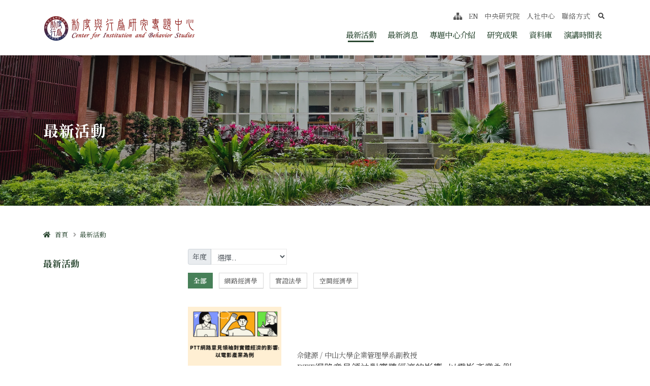

--- FILE ---
content_type: text/html; charset=utf-8
request_url: https://www.rchss.sinica.edu.tw/cibs/pages/167?page=8
body_size: 12031
content:
<!DOCTYPE html>
<html lang="zh-Hant-TW">
  <head>
    <link rel="shortcut icon" type="image/x-icon" href="/assets/favicon-a4e6601d3f1c1ebbdaf7c04555fbea4a99bc237293c607d7e99c6268098a96a4.ico" />
    
  <title>制度與行為研究專題中心 | 最新活動</title>
    
    <link href="https://fonts.googleapis.com/css2?family=IBM+Plex+Mono:wght@200;300;400;500;600;700&family=Noto+Sans+TC:wght@100;300;400;500;700&family=Noto+Serif+TC:wght@200;300;400;500;600;700;900&family=Open+Sans:wght@400;600;700;800&family=Source+Serif+Pro:wght@300;400;600;700&display=swap" rel="stylesheet"><!-- <meta name="robots" content="noindex" /> -->
    <meta http-equiv="X-UA-Compatible" content="IE=edge" />
    <meta name="viewport" content="width=device-width, initial-scale=1, minimum-scale=1.0, shrink-to-fit=no">
    <meta name="csrf-param" content="authenticity_token" />
<meta name="csrf-token" content="j2unS0bqzfD90mVNc3XxdwQaORDT+Mj7Bvpw4P+DEu0LDsG/gi8+0qp6b4Ca5plf6eHc9EeTBNwFvSFN9k74bQ==" />
    
    <link rel="stylesheet" media="all" href="/assets/theme1-ab9101d3cb4938af2e88c1c03c7e7994ddd4f7a29ddb1ab7adfcc6d16612175c.css" data-turbolinks-track="reload" />
    <style>
  :root {
    --primary: #478058 ;
    --secondary: #EADDD9;
    --tertiary: #91775C;
    --quaternary: #383F48;
    --btn-hover: #ffffff ;
    --body-bg-color: #ffffff ;
  }
  
  body{
    /* font-family: "Heiti TC", "SF Pro TC", "PingFang TC", 'Microsoft YaHei', "Microsoft JhengHei" !important; */
  }
  
  /* header */
  a{
    color: #478058 ;
    text-decoration:none;
  }
  
  a:hover {
    color: #2b4832 !important;
    text-decoration:none;
  }
  .post-container .title-box .author{
    color: #478058 ;

  }

  .article-h-title{
      text-overflow:ellipsis;
      overflow:hidden;
      display: -webkit-box !important;
      -webkit-line-clamp: 2;
      -webkit-box-orient: vertical;
      white-space: normal;
  }



  @media (min-width: 992px){
    #header .header-nav.header-nav-line nav > ul:not(:hover) li > a.active {
        color: #2b4832;
    }
    #header .header-nav.header-nav-line nav > ul li:hover > a:before,
    #header .header-nav.header-nav-line nav > ul:not(:hover) li > a.active:before{
      background: #2b4832;
    }
    #header .header-nav-main nav > ul > li.dropdown .dropdown-menu{
      border-top-color: #2b4832;
    }
  }

  .style1_container .heading-title h3.line-color-blue::after{
    background-color:  #768692;
  }
  .style1_container .heading-title h3.line-color-blue::before{
    border-top-color: #768692;
  }
  .style1_container .heading-title h3.line-color-blue::after{
    background-color:  #768692;
  }
  .style2_container .heading-title h3.line-color-blue::before{
    border-top-color: #4f5457;
  }
  .style2_container .heading-title h3.line-color-blue::after{
    background-color:  #4f5457;
  }
  .style3_container .heading-title h3.line-color-blue::before{
    border-top-color: #4f5457;
  }
  .style3_container .heading-title h3.line-color-blue::after{
    background-color:  #4f5457;
  }
  .style4_container .heading-title h3.line-color-blue::before{
    border-top-color: #4f5457;
  }
  .style4_container .heading-title h3.line-color-blue::after{
    background-color:  #4f5457;
  }
  .style5_container .heading-title h3.line-color-blue::before{
    border-top-color: #4f5457;
  }
  .style5_container .heading-title h3.line-color-blue::after{
    background-color: #4f5457;
  }


  article.thumb-custom .article-title a{
    /* color: #2b4832 !important; */
    color: #333 !important;
  }
  article.thumb-custom .article-title a:hover{
    color: #478058 !important;
  }
  article.thumb-custom .article-title+p{
    color: #2b4832 !important;
  }
  article.thumb-custom .article_time{
    color: #2b4832 !important;
  }

  section.section-publish .list-primary.list-icons li > [class*="fa-"]:first-child{
    color:  #4a728c !important;
    border-color:  #4a728c !important;
  }

  section.section-publish .text-color-primary{
    color: #4a728c !important;
  }

  html .btn-outline.btn-more-journal{
    color: #478058 !important;
    border-color: #478058 !important;
  }
  html .btn-outline.btn-primary.btn-more-journal:active,
  html .btn-outline.btn-primary.btn-more-journal:hover{
    background-color: #478058 !important;
    border-color: #478058 !important;
    color: #fff !important;
  }
    
  /* sidebar */
  .sidebar .sidebar-title a{
    color: #2b4832 !important;
  }
  .sidebar .sidebar-title a:hover{
    color: #2b4832 !important;
  }
  .sidebar .nav-item a.nav-link{
    color: #2b4832 !important;
  }
  .sidebar .nav-item a.nav-link:hover,.sidebar .nav-item a.nav-link:active{
    color: #2b4832 !important;
  }
  .post-container .decoration-bar::before{
    border-top-color: #2b4832 !important;
  }
  .post-container .decoration-bar::after{
    background-color: #2b4832 !important;
  }


  /*html body a:foucs {
    -webkit-outline: #444444 solid 1px !important;
    -moz-outline: #444444 solid 1px !important;
    outline: #444444 solid 1px !important;
  }*/
  
  html #header.header-semi-transparent .header-nav-main nav > ul > li > a {
    color: #2b4832;
  }
   html #header .header-nav.header-nav-links:not(.header-nav-light-text) nav > ul > li > a,html #header .header-nav.header-nav-line:not(.header-nav-light-text) nav > ul > li > a{
      color: #2b4832;
    }
  @media (max-width: 1200px){
   
   html #header .header-nav-main nav > ul > li > a,
   html #header .header-nav-main.header-nav-main-square nav > ul > li a{
    color: #2b4832;
    }
  }
  /* header background*/
  html #header .header-body{
    background: #ffffff;
  }
  
  #header .header-nav-main.header-nav-main-square nav > ul > li:hover > a {
    color: #2b4832 !important
  }
  
  #header .header-nav.header-nav-dark-dropdown nav > ul > li.dropdown .dropdown-menu > li > a:hover, #header .header-nav.header-nav-dark-dropdown nav > ul > li.dropdown .dropdown-menu > li > a:focus {
    color: #fff;
    /* background: #ffffff; */
  }
  

  #header .social-icons li a:hover{
    background:#ffffff;
  }
  /* header */

  
  /* brandcrum */
  
  ul.breadcrumb  a {
   color:#2b4832 ;
   text-transform: initial;
  }
  ul.breadcrumb  a:hover{
   color:#2b4832 ;
   text-decoration: underline;
   text-transform: initial;
  }
  /* brandcrum */
  
  /* page */
 
  .page-heading-sub.h1 {
    color:#2b4832 ;
  }
 

  /* page */
   h2.page-main-title{
   color:#ffffff ;

  }
  body .page-header .page-main-title{
   color:#ffffff ;

  }
  
/* sitemap */
  #footer{
    background: #2b4832;
    border-top-color: #2b4832;
  }
  #footer p, #footer ul, #footer ul>li{
    color: #ffffff !important;
  }
  #footer a:not(.btn){
    color: #ffffff !important;
  }
  #footer a:not(.btn):hover{
    color: #ffffff !important;
  }
  #footer a.accesskey.b{
  color:#2b4832;
  }
  #footer a.accesskey.b:hover{
  color:#333;
  }
  
  #footer .footer-copyright.footer-copyright-style-2{
    background: #2b4832;
  }
  #footer .footer-copyright p{
    color: #ffffff;
  }

  .sitemap p a{
    color:#ffffff !important;
  }
  .sitemap p a:hover{
    color:#ffffff !important;
  }
/* sitemap */

/* footer */
  
  #footer .footer-copyright{
    background: #2b4832;
    border-top: 4px solid #2b4832;
  }

  #footer .footer-copyright a{
    color: #ffffff;
  }
  
  #footer .footer-copyright a:hover{
    color: #2199d6;
  }

  
  #footer .sitemap-head{
    color:#fff;
  }
  
/* footer */

  .truncate{
    overflow: hidden;
    text-overflow: ellipsis;
    display: -webkit-box !important;
    -webkit-box-orient: vertical;
    /* -webkit-line-clamp: 1; */
    /* line-height:1.5em; */
  }
  
  .news_posts li .post-meta p{
    margin:10px 0;
    font-size:1.5em;
    color:#000;
    overflow: hidden;
    text-overflow: ellipsis;
    display: -webkit-box;
    -webkit-box-orient: vertical;
    -webkit-line-clamp: 2;
  }
  
  .news_posts li .more{
    margin-right: 15px;
  }

</style>
    <link rel="stylesheet" href="https://cdn.jsdelivr.net/npm/fullcalendar@5.5.1/main.min.css" integrity="sha256-uq9PNlMzB+1h01Ij9cx7zeE2OR2pLAfRw3uUUOOPKdA=" crossorigin="anonymous">

    <!-- <script async src="https://www.googletagmanager.com/gtag/js?id="></script> -->
    <style>
     
    </style>
        
    <link rel="stylesheet" href="https://cdn.jsdelivr.net/npm/flatpickr/dist/flatpickr.min.css">
  </head>
  <body>
    <div class="loading-overlay">
        <div class="bounce-loader">
            <div class="bounce1"></div>
            <div class="bounce2"></div>
            <div class="bounce3"></div>
        </div>
	  </div>
    <div class="body">
      <noscript>
        跳到頁面頂端，JAVA SCRIPT不支援時也不會影響你的操作
      </noscript>
       <header id="header" class="header-effect-shrink"
    data-plugin-options="{'stickyEnabled': true, 'stickyEffect': 'shrink', 'stickyEnableOnBoxed': true, 'stickyEnableOnMobile': false, 'stickyChangeLogo': true, 'stickyStartAt': 30, 'stickyHeaderContainerHeight': 80}">
    <div class="header-body header-body-bottom-border border-top-0">
        <div class="header-container container container-xl">
            <div class="header-row">
                <div class="header-column">
                    <div class="header-row">
                        <div class="header-logo">
                            <a href="/cibs" class='d-block'>
								<h1 class='m-0 p-0 logo_pc'>
									<div class="sr-only"> 制度與行為研究專題中心 </div>
									<img alt="logo-制度與行為研究專題中心" class="logo_img logo_pc" width="310" src="/uploads/website/5/website/logo/5/LOGO%E5%88%B6%E5%BA%A6%E5%8A%A0%E5%AD%97PNG%E7%89%88_final.png" />
								</h1>
								<h1 class='m-0 p-0 logo_m'>
									<div class="sr-only"> 制度與行為研究專題中心 </div>
									<img alt="logo_m-制度與行為研究專題中心" class="logo_img logo_m" width="" src="/uploads/website/5/website/logo_m/5/LOGO%E5%88%B6%E5%BA%A6%E5%8A%A0%E5%AD%97PNG%E7%89%88_final.png" />
								</h1>
							</a>
                        </div>
                    </div>
                </div>
                <div class="header-column justify-content-end menu-wrapper">
                    <div class="header-row">
                        <div class="header-nav header-nav-line header-nav-bottom-line header-nav-bottom-line-effect-1">
                            <div
                                class="header-nav-main w-100 header-nav-main-square header-nav-main-font-lg header-nav-main-square header-nav-main-dropdown-no-borders header-nav-main-effect-2 header-nav-main-sub-effect-1">
                                <nav class="collapse w-100 flex-wrap justify-content-end">
								  	
                                    <ul class="nav nav-pills " id="mainNav">
                                        <a href="#cu" title="跳至中央區塊/Main Content" id="first-tab" tabindex="1" class="accesskey sr-only sr-only-focusable ">跳至中央區塊/Main Content</a>
                                        <a href="#au" title="跳至導覽列/Navbar" id="au" accesskey="U" tabindex="1" class="accesskey sr-only sr-only-focusable ">:::</a>
										<li><a class="dropdown-item active" title="最新活動" href="/cibs/pages/167">最新活動</a></li>
										<li><a class="dropdown-item " title="最新消息" target="" href="/cibs/pages/168">最新消息</a></li>
										<li class="dropdown">
											<a class="dropdown-toggle dropdown-item " title="專題中心介紹" target="_self" rel="" href="http://www.rchss.sinica.edu.tw/cibs/posts/474">專題中心介紹</a> 
											<ul class="dropdown-menu">
												<li><a class="dropdown-item" title="專題中心簡介" target="" href="/cibs/pages/166">專題中心簡介</a></li>
												<li><a class="dropdown-item" title="研究計劃" target="" href="/cibs/pages/170">研究計劃</a></li>
												<li><a class="dropdown-item" title="研究人員" href="/cibs/pages/169">研究人員</a></li>
												<li><a class="dropdown-item" title="行政人員" href="/cibs/pages/967">行政人員</a></li>
											</ul>
										</li>
										<li><a class="dropdown-item " title="研究成果" target="" href="/cibs/pages/171">研究成果</a></li>
										<li><a class="dropdown-item " title="資料庫" target="" href="/cibs/pages/968">資料庫</a></li>
										<li class="dropdown">
											<a class="dropdown-toggle dropdown-item " title="演講時間表" target="" href="/cibs/pages/963">演講時間表</a> 
											<ul class="dropdown-menu">
												<li><a class="dropdown-item" title="制度與行為研究專題演講及讀書會時間表( 另開新分頁 )" target="_blank" rel="noopener noreferrer" href="http://www.rchss.sinica.edu.tw/pdfjs/full?file=/5/archives/e6462259967647dc#zoom=115&amp;pagemode=thumbs">制度與行為研究專題演講及讀書會時間表</a></li>
												<li><a class="dropdown-item" title="實證法學演講時間表( 另開新分頁 )" target="_blank" rel="noopener noreferrer" href="http://www.rchss.sinica.edu.tw/pdfjs/full?file=/5/archives/34e598436fd0d311#zoom=115&amp;pagemode=thumbs">實證法學演講時間表</a></li>
												<li><a class="dropdown-item" title="空間經濟演講時間表( 另開新分頁 )" target="_blank" rel="noopener noreferrer" href="http://www.rchss.sinica.edu.tw/pdfjs/full?file=/5/archives/2f8a37b46dfec9de#zoom=115&amp;pagemode=thumbs">空間經濟演講時間表</a></li>
											</ul>
										</li>
									
										<li class="show_m"><a class="dropdown-item " title="中央研究院( 另開新分頁 )" target="_blank" rel="noopener noreferrer" href="https://www.sinica.edu.tw">中央研究院</a></li>
										<li class="show_m"><a class="dropdown-item " title="人社中心( 另開新分頁 )" target="_blank" rel="noopener noreferrer" href="http://www.rchss.sinica.edu.tw/">人社中心</a></li>
										<li class="show_m"><a class="dropdown-item " title="聯絡方式" target="" href="/cibs/pages/964">聯絡方式</a></li>
									<li class="show_m"><a class="dropdown-item" href="/cibs/sitemap">網站導覽</a></li>
									<li class="show_m"><a class="dropdown-item" title="Switch english" href="/switch?locale=en">EN</a></li>
                                    </ul>
                                </nav>
                            </div>
                            <button class="btn header-btn-collapse-nav" data-bs-toggle="collapse"
                                data-bs-target=".header-nav-main nav">
                                <i class="fas fa-bars"></i>
																<span class="sr-only">選單/Menu</span>
                            </button>
                        </div>
                    </div>
					<div class="d-none d-lg-flex pt-3" id="upNav">
						<div class="icon-box"> 
							<a tabindex="2" title="網站導覽" class="" href="/cibs/sitemap"><i class="fas fa-sitemap"><span class="sr-only">網站導覽</span></i></a>
						</div>
						<div class="icon-box">
							<a class="" tabindex="2" title="Switch english" href="/switch?locale=en">EN</a>
						</div>
							<div class="icon-box"><a class="py-2" tabindex="2" title="中央研究院( 另開新分頁 )" target="_blank" rel="noopener noreferrer" href="https://www.sinica.edu.tw">中央研究院</a></div>
							<div class="icon-box"><a class="py-2" tabindex="2" title="人社中心( 另開新分頁 )" target="_blank" rel="noopener noreferrer" href="http://www.rchss.sinica.edu.tw/">人社中心</a></div>
							<div class="icon-box"><a class="py-2" tabindex="2" title="聯絡方式" target="" href="/cibs/pages/964">聯絡方式</a></div>
						<div class="icon-box header-nav-features  m-0 pl-3 pr-1">
								<div class=" header-nav-feature header-nav-features-search d-inline-flex">
								<a href="#" class="header-nav-features-toggle" tabindex='2' data-focus="headerSearch"><span class="sr-only">search</span><i class="fas fa-search header-nav-top-icon"></i></a>
								<div class="header-nav-features-dropdown" id="headerTopSearchDropdown">
									<form role="search" action="/gcse" method="get">
										<div class="simple-search input-group">
										 	<label for="headerSearch" class="sr-only"> search </label>
											<input class="form-control text-1" tabindex='2' id="headerSearch" name="q" type="search" value="" placeholder="Search...">
											<span class="input-group-append">
												<button class="btn" type="submit" tabindex='2'>	
												  <span class="sr-only">search</span>
													<i class="fa fa-search header-nav-top-icon"></i>
												</button>
											</span>
										</div>
									</form>
								</div>
							</div>
						</div>
					</div>
                </div>
            </div>
        </div>
    </div>
</header>
       <div class="main">
          
          <a href="#cu" tabindex='0' title="跳至主要內容區/Main Content" id="cu" accesskey="C" class="accesskey sr-only sr-only-focusable ">:::</a>

          
  <section class="page-header page-header-modern page-header-background overlay overlay-color-dark overlay-show overlay-op-3" style="background-image: url('/uploads/website/5/page/page_banner/167/top8.jpg');">
		<div class="container container-lg">
			<div class="row">
				<div class="col-md-12 align-self-center p-static order-2 text-left">
					<h2 class='font-weight-bold page-main-title'> 最新活動 </h2>
				</div>
				<div class="col-md-12 align-self-center order-1">
				</div>
			</div>
		</div>
	</section>


<div class="container container-xl page-container post-container">
  <div class="">
    <ul class="breadcrumb">
      <li><a title="制度與行為研究專題中心" href="/cibs"><i class=" fas fa-home"></i> &nbsp; 首頁</a></li>
      <li class="Active"><a title="sitemap-最新活動" href="/cibs/pages/167">最新活動</a></li> 
    </ul>
  </div>
  <div class="row">
    <div class="col-md-3">
        <aside class="sidebar pb-4"  data-plugin-options="{'minWidth': 991, 'containerSelector': '.container', 'padding': {'top': 110}}" >
    <div class="font-weight-bold sidebar-title mb-3 text-4 pt-3"> <a title="最新活動" href="/cibs/pages/167">最新活動</a>  </div>
    <ul class="nav nav-list flex-column mb-5">
    </ul>       
</aside>


    </div>
    <div class="col-md-9">
          <div class="row">
         <div class="col-lg-8 col-md-6 ">
                <form id="yearForm" class="d-block" action="/cibs/pages/167?page=8" accept-charset="UTF-8" method="get"><input name="utf8" type="hidden" value="&#x2713;" />
                  <div class="input-group input-group-sm mb-3">
                  <div class="input-group-prepend">
                    <label class="input-group-text" for="select_year">年度</label>
                  </div>
                  <select class="form-control" id="select_year" style="max-width:150px;" name="year"><option value="">選擇..</option>
<option value="2025">2025</option>
<option value="2024">2024</option>
<option value="2023">2023</option>
<option value="2022">2022</option>
<option value="2021">2021</option>
<option value="2020">2020</option>
<option value="2019">2019</option>
<option value="2018">2018</option>
<option value="2017">2017</option>
<option value="2016">2016</option>
<option value="2015">2015</option>
<option value="2014">2014</option>
<option value="2013">2013</option>
<option value="2012">2012</option>
<option value="2011">2011</option>
<option value="2010">2010</option>
<option value="2009">2009</option></select>
                </div>
</form>                  <div class="mb-3">
                      <a class="mr-2 btn-sm  btn mb-1 btn-primary text-1 font-weight-bold" href="/cibs/pages/167?page=8&amp;tag=">全部</a>
                      <a class="mr-2 btn-sm  btn mb-1 btn-light text-1 font-weight-bold" href="/cibs/pages/167?page=1&amp;tag=53">網路經濟學</a>
                      <a class="mr-2 btn-sm  btn mb-1 btn-light text-1 font-weight-bold" href="/cibs/pages/167?page=1&amp;tag=54">實證法學</a>
                      <a class="mr-2 btn-sm  btn mb-1 btn-light text-1 font-weight-bold" href="/cibs/pages/167?page=1&amp;tag=55">空間經濟學</a>
                  </div>
        </div>

 <div class="col-lg-4 col-md-6">
       
  </div>
  </div>

<div class="row mb-3">
    <div class="col-12 border-bottom mb-0">
        <article class="thumb-custom thumb-info thumb-info-no-zoom bg-transparent border-radius-0 pb-2 mb-1 pt-3">
                <div class="row align-items-center ">
                    <div class="col-sm-4 col-lg-3 mb-2 m-sm-0"><a title="PTT網路意見領袖對實體經濟的影響:  以電影產業為例" target="_self" href="/cibs/posts/11672"><img class="img-fluid border-radius-0" alt="PTT網路意見領袖對實體經濟的影響:  以電影產業為例" src="/uploads/website/5/post/file_ch/11672/PTT%E7%B6%B2%E8%B7%AF%E6%84%8F%E8%A6%8B%E9%A0%98%E8%A2%96%E5%B0%8D%E5%AF%A6%E9%AB%94%E7%B6%93%E6%BF%9F%E7%9A%84%E5%BD%B1%E9%9F%BF_%E4%BB%A5%E9%9B%BB%E5%BD%B1%E7%94%A2%E6%A5%AD%E7%82%BA%E4%BE%8B.png" /></a></div>
                    <div class="col-sm-8 ">
                        <div class="thumb-info-caption-text"><div class="d-inline-block text-default text-2 float-none">
                            佘健源 / 中山大學企業管理學系副教授
                                </div><p class="d-block line-height-2 text-dark article-h-title article-title mb-0">
                            <a class="text-decoration-none text-color-dark " title="PTT網路意見領袖對實體經濟的影響:  以電影產業為例" target="_self" href="/cibs/posts/11672">PTT網路意見領袖對實體經濟的影響:  以電影產業為例</a>
                            </p>
                            <p class='mb-0 text-2'> 2023/11/17 14:00 
                            
                            
                            </p>
                        </div>
                    </div>
                    </div>
                </article>
    </div>
    <div class="col-12 border-bottom mb-0">
        <article class="thumb-custom thumb-info thumb-info-no-zoom bg-transparent border-radius-0 pb-2 mb-1 pt-3">
                <div class="row align-items-center ">
                    <div class="col-sm-4 col-lg-3 mb-2 m-sm-0"><a title="A Simple Approach to Urban Configurations under &quot;Working from Home&quot;" target="_self" href="/cibs/posts/11645"><img class="img-fluid border-radius-0" alt="A Simple Approach to Urban Configurations under &quot;Working from Home&quot;" src="/uploads/website/5/post/file_ch/11645/A_Simple_Approach_to_Urban_Configurations_under_Working_from_Home__1_.png" /></a></div>
                    <div class="col-sm-8 ">
                        <div class="thumb-info-caption-text"><div class="d-inline-block text-default text-2 float-none">
                            賴孚權 / 中研院人社中心研究員
                                </div><p class="d-block line-height-2 text-dark article-h-title article-title mb-0">
                            <a class="text-decoration-none text-color-dark " title="A Simple Approach to Urban Configurations under &quot;Working from Home&quot;" target="_self" href="/cibs/posts/11645">A Simple Approach to Urban Configurations under "Working from Home"</a>
                            </p>
                            <p class='mb-0 text-2'> 2023/11/03 14:00 
                            
                            
                            </p>
                        </div>
                    </div>
                    </div>
                </article>
    </div>
    <div class="col-12 border-bottom mb-0">
        <article class="thumb-custom thumb-info thumb-info-no-zoom bg-transparent border-radius-0 pb-2 mb-1 pt-3">
                <div class="row align-items-center ">
                    <div class="col-sm-4 col-lg-3 mb-2 m-sm-0"><a title="Antibiotic Regulation and Physician Agency" target="_self" href="/cibs/posts/11613"><img class="img-fluid border-radius-0" alt="Antibiotic Regulation and Physician Agency" src="/uploads/website/5/post/file_ch/11613/Antibiotic_Regulation_and_Physician_Agency__1_.png" /></a></div>
                    <div class="col-sm-8 ">
                        <div class="thumb-info-caption-text"><div class="d-inline-block text-default text-2 float-none">
                            唐孟祺 / 中正大學經濟學系教授
                                </div><p class="d-block line-height-2 text-dark article-h-title article-title mb-0">
                            <a class="text-decoration-none text-color-dark " title="Antibiotic Regulation and Physician Agency" target="_self" href="/cibs/posts/11613">Antibiotic Regulation and Physician Agency</a>
                            </p>
                            <p class='mb-0 text-2'> 2023/10/20 14:00 
                            
                            
                            </p>
                        </div>
                    </div>
                    </div>
                </article>
    </div>
    <div class="col-12 border-bottom mb-0">
        <article class="thumb-custom thumb-info thumb-info-no-zoom bg-transparent border-radius-0 pb-2 mb-1 pt-3">
                <div class="row align-items-center ">
                    <div class="col-sm-4 col-lg-3 mb-2 m-sm-0"><a title="從堅持或離開所選科系看台灣學生的高教投資與報酬" target="_self" href="/cibs/posts/11612"><img class="img-fluid border-radius-0" alt="從堅持或離開所選科系看台灣學生的高教投資與報酬" src="/uploads/website/5/post/file_ch/11612/%E5%BE%9E%E5%A0%85%E6%8C%81%E6%88%96%E9%9B%A2%E9%96%8B%E6%89%80%E9%81%B8%E7%A7%91%E7%B3%BB%E7%9C%8B%E5%8F%B0%E7%81%A3%E5%AD%B8%E7%94%9F%E7%9A%84%E9%AB%98%E6%95%99%E6%8A%95%E8%B3%87%E8%88%87%E5%A0%B1%E9%85%AC__1_.png" /></a></div>
                    <div class="col-sm-8 ">
                        <div class="thumb-info-caption-text"><div class="d-inline-block text-default text-2 float-none">
                            余穎麒 / 臺灣師範大學教育學系副教授
                                </div><p class="d-block line-height-2 text-dark article-h-title article-title mb-0">
                            <a class="text-decoration-none text-color-dark " title="從堅持或離開所選科系看台灣學生的高教投資與報酬" target="_self" href="/cibs/posts/11612">從堅持或離開所選科系看台灣學生的高教投資與報酬</a>
                            </p>
                            <p class='mb-0 text-2'> 2023/10/13 14:00 
                            
                            
                            </p>
                        </div>
                    </div>
                    </div>
                </article>
    </div>
    <div class="col-12 border-bottom mb-0">
        <article class="thumb-custom thumb-info thumb-info-no-zoom bg-transparent border-radius-0 pb-2 mb-1 pt-3">
                <div class="row align-items-center ">
                    <div class="col-sm-4 col-lg-3 mb-2 m-sm-0"><a title="賭博偏好與散戶交易行為：台灣地區層級的分析" target="_self" href="/cibs/posts/11585"><img class="img-fluid border-radius-0" alt="賭博偏好與散戶交易行為：台灣地區層級的分析" src="/uploads/website/5/post/file_ch/11585/%E7%BF%81%E5%9F%B9%E5%B8%AB%E6%BC%94%E8%AC%9B%E6%B5%B7%E5%A0%B1.jpg" /></a></div>
                    <div class="col-sm-8 ">
                        <div class="thumb-info-caption-text"><div class="d-inline-block text-default text-2 float-none">
                            翁培師 / 中山大學財務管理學系副教授
                                </div><p class="d-block line-height-2 text-dark article-h-title article-title mb-0">
                            <a class="text-decoration-none text-color-dark " title="賭博偏好與散戶交易行為：台灣地區層級的分析" target="_self" href="/cibs/posts/11585">賭博偏好與散戶交易行為：台灣地區層級的分析</a>
                            </p>
                            <p class='mb-0 text-2'> 2023/10/06 14:00 
                            
                            
                            </p>
                        </div>
                    </div>
                    </div>
                </article>
    </div>
    <div class="col-12 border-bottom mb-0">
        <article class="thumb-custom thumb-info thumb-info-no-zoom bg-transparent border-radius-0 pb-2 mb-1 pt-3">
                <div class="row align-items-center ">
                    <div class="col-sm-4 col-lg-3 mb-2 m-sm-0"><a title="Supply and Demand Responses to  Top-Up Policy Changes:  Evidence from Coronary Stents" target="_self" href="/cibs/posts/11576"><img class="img-fluid border-radius-0" alt="Supply and Demand Responses to  Top-Up Policy Changes:  Evidence from Coronary Stents" src="/uploads/website/5/post/file_ch/11576/Supply_and_demand_responses_to_top-up_policy_changes__Evidence_from_coronary_stents.png" /></a></div>
                    <div class="col-sm-8 ">
                        <div class="thumb-info-caption-text"><div class="d-inline-block text-default text-2 float-none">
                            陳香如 ( Stacey  H. Chen ) / Professor of Economics, UTokyo Public Policy
                                </div><p class="d-block line-height-2 text-dark article-h-title article-title mb-0">
                            <a class="text-decoration-none text-color-dark " title="Supply and Demand Responses to  Top-Up Policy Changes:  Evidence from Coronary Stents" target="_self" href="/cibs/posts/11576">Supply and Demand Responses to  Top-Up Policy Changes:  Evidence from Coronary Stents</a>
                            </p>
                            <p class='mb-0 text-2'> 2023/09/22 14:00 
                            
                            
                            </p>
                        </div>
                    </div>
                    </div>
                </article>
    </div>
    <div class="col-12 border-bottom mb-0">
        <article class="thumb-custom thumb-info thumb-info-no-zoom bg-transparent border-radius-0 pb-2 mb-1 pt-3">
                <div class="row align-items-center ">
                    <div class="col-sm-4 col-lg-3 mb-2 m-sm-0"><a title="教育行政資料之政策回饋與應用研究" target="_self" href="/cibs/posts/11574"><img class="img-fluid border-radius-0" alt="教育行政資料之政策回饋與應用研究" src="/uploads/website/5/post/file_ch/11574/%E6%95%99%E8%82%B2%E8%A1%8C%E6%94%BF%E8%B3%87%E6%96%99%E4%B9%8B%E6%94%BF%E7%AD%96%E5%9B%9E%E9%A5%8B%E8%88%87%E6%87%89%E7%94%A8%E7%A0%94%E7%A9%B6__1_.png" /></a></div>
                    <div class="col-sm-8 ">
                        <div class="thumb-info-caption-text"><div class="d-inline-block text-default text-2 float-none">
                            陳婉琪 / 臺北大學社會學系教授
                                </div><p class="d-block line-height-2 text-dark article-h-title article-title mb-0">
                            <a class="text-decoration-none text-color-dark " title="教育行政資料之政策回饋與應用研究" target="_self" href="/cibs/posts/11574">教育行政資料之政策回饋與應用研究</a>
                            </p>
                            <p class='mb-0 text-2'> 2023/09/15 14:00 
                            
                            
                            </p>
                        </div>
                    </div>
                    </div>
                </article>
    </div>
    <div class="col-12 border-bottom mb-0">
        <article class="thumb-custom thumb-info thumb-info-no-zoom bg-transparent border-radius-0 pb-2 mb-1 pt-3">
                <div class="row align-items-center ">
                    <div class="col-sm-4 col-lg-3 mb-2 m-sm-0"><a title="Major Switching at  Selective Colleges" target="_self" href="/cibs/posts/11560"><img class="img-fluid border-radius-0" alt="Major Switching at  Selective Colleges" src="/uploads/website/5/post/file_ch/11560/Major_Switching_at_Selective_Colleges.png" /></a></div>
                    <div class="col-sm-8 ">
                        <div class="thumb-info-caption-text"><div class="d-inline-block text-default text-2 float-none">
                            高一誠 / 中原大學企業管理學系副教授
                                </div><p class="d-block line-height-2 text-dark article-h-title article-title mb-0">
                            <a class="text-decoration-none text-color-dark " title="Major Switching at  Selective Colleges" target="_self" href="/cibs/posts/11560">Major Switching at  Selective Colleges</a>
                            </p>
                            <p class='mb-0 text-2'> 2023/09/08 14:00 
                            
                            
                            </p>
                        </div>
                    </div>
                    </div>
                </article>
    </div>
    <div class="col-12 border-bottom mb-0">
        <article class="thumb-custom thumb-info thumb-info-no-zoom bg-transparent border-radius-0 pb-2 mb-1 pt-3">
                <div class="row align-items-center ">
                    <div class="col-sm-4 col-lg-3 mb-2 m-sm-0"><a title="Property Value Uplift from Public Transport: Spatial Patterning and Options for ‘Value Capture’ Financing" target="_self" href="/cibs/posts/11558"><img class="img-fluid border-radius-0" alt="Property Value Uplift from Public Transport: Spatial Patterning and Options for ‘Value Capture’ Financing" src="/uploads/website/5/post/file_ch/11558/Property_value_uplift_from_public_transport_spatial_patterning_and_options_for__value_capture__financing__1_.png" /></a></div>
                    <div class="col-sm-8 ">
                        <div class="thumb-info-caption-text"><div class="d-inline-block text-default text-2 float-none">
                             閻姿慧 / 陽明交通大學運輸與物流管理學系副教授 
                                </div><p class="d-block line-height-2 text-dark article-h-title article-title mb-0">
                            <a class="text-decoration-none text-color-dark " title="Property Value Uplift from Public Transport: Spatial Patterning and Options for ‘Value Capture’ Financing" target="_self" href="/cibs/posts/11558">Property Value Uplift from Public Transport: Spatial Patterning and Options for ‘Value Capture’ Financing</a>
                            </p>
                            <p class='mb-0 text-2'> 2023/09/01 14:00 
                            
                            
                            </p>
                        </div>
                    </div>
                    </div>
                </article>
    </div>
    <div class="col-12 border-bottom mb-0">
        <article class="thumb-custom thumb-info thumb-info-no-zoom bg-transparent border-radius-0 pb-2 mb-1 pt-3">
                <div class="row align-items-center ">
                    <div class="col-sm-4 col-lg-3 mb-2 m-sm-0"><a title="缺乏誘因? 臺灣認罪協商之實證" target="_self" href="/cibs/posts/11531"><img class="img-fluid border-radius-0" alt="缺乏誘因? 臺灣認罪協商之實證" src="/uploads/website/5/post/file_ch/11531/0825%E6%9E%97%E5%B8%B8%E9%9D%92%E6%BC%94%E8%AC%9B%E5%85%AC%E5%91%8A.jpg" /></a></div>
                    <div class="col-sm-8 ">
                        <div class="thumb-info-caption-text"><div class="d-inline-block text-default text-2 float-none">
                            林常青 / 成功大學經濟學系教授
                                </div><p class="d-block line-height-2 text-dark article-h-title article-title mb-0">
                            <a class="text-decoration-none text-color-dark " title="缺乏誘因? 臺灣認罪協商之實證" target="_self" href="/cibs/posts/11531">缺乏誘因? 臺灣認罪協商之實證</a>
                            </p>
                            <p class='mb-0 text-2'> 2023/08/25 14:00 
                            
                            
                            </p>
                        </div>
                    </div>
                    </div>
                </article>
    </div>
    <div class="col-12 border-bottom mb-0">
        <article class="thumb-custom thumb-info thumb-info-no-zoom bg-transparent border-radius-0 pb-2 mb-1 pt-3">
                <div class="row align-items-center ">
                    <div class="col-sm-4 col-lg-3 mb-2 m-sm-0"><a title="Firm-Quasi-Stability and  Re-Equilibration in Matching Markets with Contracts" target="_self" href="/cibs/posts/11519"><img class="img-fluid border-radius-0" alt="Firm-Quasi-Stability and  Re-Equilibration in Matching Markets with Contracts" src="/uploads/website/5/post/file_ch/11519/Firm-quasi-stability_and_re-equilibration_in_matching_markets_with_contracts.png" /></a></div>
                    <div class="col-sm-8 ">
                        <div class="thumb-info-caption-text"><div class="d-inline-block text-default text-2 float-none">
                            楊奕祐 / 真理大學經濟學系教授  
                                </div><p class="d-block line-height-2 text-dark article-h-title article-title mb-0">
                            <a class="text-decoration-none text-color-dark " title="Firm-Quasi-Stability and  Re-Equilibration in Matching Markets with Contracts" target="_self" href="/cibs/posts/11519">Firm-Quasi-Stability and  Re-Equilibration in Matching Markets with Contracts</a>
                            </p>
                            <p class='mb-0 text-2'> 2023/08/18 14:00 
                            
                            
                            </p>
                        </div>
                    </div>
                    </div>
                </article>
    </div>
    <div class="col-12 border-bottom mb-0">
        <article class="thumb-custom thumb-info thumb-info-no-zoom bg-transparent border-radius-0 pb-2 mb-1 pt-3">
                <div class="row align-items-center ">
                    <div class="col-sm-4 col-lg-3 mb-2 m-sm-0"><a title="Misappropriation of R&D Subsidies: Estimating Treatment Effects with One-sided Noncompliance" target="_self" href="/cibs/posts/11506"><img class="img-fluid border-radius-0" alt="Misappropriation of R&D Subsidies: Estimating Treatment Effects with One-sided Noncompliance" src="/uploads/website/5/post/file_ch/11506/Misappropriation_of_R_D_Subsidies_Estimating_Treatment_Effects_with_One-sided_Noncompliance__2_.png" /></a></div>
                    <div class="col-sm-8 ">
                        <div class="thumb-info-caption-text"><div class="d-inline-block text-default text-2 float-none">
                            Philipp Boeing / ZEW – Leibniz Centre for European Economic Research, Department for Economics of Innovation and Industrial Dynamics
                                </div><p class="d-block line-height-2 text-dark article-h-title article-title mb-0">
                            <a class="text-decoration-none text-color-dark " title="Misappropriation of R&D Subsidies: Estimating Treatment Effects with One-sided Noncompliance" target="_self" href="/cibs/posts/11506">Misappropriation of R&D Subsidies: Estimating Treatment Effects with One-sided Noncompliance</a>
                            </p>
                            <p class='mb-0 text-2'> 2023/08/15 14:00 
                            
                            
                            </p>
                        </div>
                    </div>
                    </div>
                </article>
    </div>
</div>
<div class="row">
  <div class="col-12 col-md-6"> 
  <nav>
    <ul class="pagination">
      <li class="page-item">
  <a class="page-link" href="/cibs/pages/167"><<</a>
</li>

      <li class="page-item">
  <a rel="prev" class="page-link" href="/cibs/pages/167?page=7"><</a>
</li>

          <li class='page-item disabled'>
  <a class="page-link" href="#">..</a>
</li>

            <li class="page-item">
    <a class="page-link" href="/cibs/pages/167?page=4">4</a>
  </li>

            <li class="page-item">
    <a class="page-link" href="/cibs/pages/167?page=5">5</a>
  </li>

            <li class="page-item">
    <a class="page-link" href="/cibs/pages/167?page=6">6</a>
  </li>

            <li class="page-item">
    <a rel="prev" class="page-link" href="/cibs/pages/167?page=7">7</a>
  </li>

            <li class="page-item active">
    <a data-remote="false" class="page-link">8</a>
  </li>

            <li class="page-item">
    <a rel="next" class="page-link" href="/cibs/pages/167?page=9">9</a>
  </li>

            <li class="page-item">
    <a class="page-link" href="/cibs/pages/167?page=10">10</a>
  </li>

            <li class="page-item">
    <a class="page-link" href="/cibs/pages/167?page=11">11</a>
  </li>

            <li class="page-item">
    <a class="page-link" href="/cibs/pages/167?page=12">12</a>
  </li>

          <li class='page-item disabled'>
  <a class="page-link" href="#">..</a>
</li>

      <li class="page-item">
  <a rel="next" class="page-link" href="/cibs/pages/167?page=9">></a>
</li>

      <li class="page-item">
  <a class="page-link" href="/cibs/pages/167?page=52">>></a>
</li>

    </ul>
  </nav>
</div>
</div>

    </div>
  </div>
</div>

       </div>
       <footer id="footer" class="border-0 mt-0">
    <div class="container container-xl py-5">
        <div class="row mt-2">
            <div class="col-lg-3 mb-5 mb-lg-0">
				<img style="filter: brightness(0) invert(1);max-width:255px;" alt="logo-制度與行為研究專題中心" class="img-fluid" src="/uploads/website/5/website/logo/5/LOGO%E5%88%B6%E5%BA%A6%E5%8A%A0%E5%AD%97PNG%E7%89%88_final.png" />
            </div>
          
            <div class="col-lg-6 mb-5 mb-lg-0">
                <ul class="list list-unstyled text-3-5 text-color-light mb-0">
                  <li class="mb-2">聯絡地址:  11529台北市南港區研究院路二段128號 </li>
                   <li class="mb-2">電話: (02)2789-8144 </li>
                    <li class="mb-2">傳真: (02)2785-4160</li>
                </ul>
            </div>
            <div class="col-lg-3">
                <ul class="list list-unstyled mb-4">
                    <li class="text-color-light text-4">
                     © 2025 中央研究院人文社會科學研究中心 | <a title="隱私權及安全政策" href="/cibs/pages/158">隱私權及安全政策</a> | <a href="/cibs/pages/1174">資訊安全政策</a> | <a href="https://www.rchss.sinica.edu.tw/posts/12496">保有個人資料檔案公開項目彙整表</a> | 版號：V1.1.3  
                    </li>                                        
                </ul>
                <ul class="custom-social-icons-style-1 social-icons social-icons-clean">
                </ul>
            </div>
        </div>
    </div>
   
</footer>
    </div>
    
    <script src="/assets/theme1-624429d3c3a7a31e5622f111870e15cf878229e2e87c89560cdc3c19f05b4ba3.js" data-turbolinks-track="reload"></script>
    <script src="https://cdn.jsdelivr.net/npm/flatpickr"></script>
    <script src="https://cdn.jsdelivr.net/npm/flatpickr/dist/l10n/zh.js"></script>

    <script src="https://cdnjs.cloudflare.com/ajax/libs/moment.js/2.29.1/moment.min.js" integrity="sha256-c95CVJWVMOTR2b7FhjeRhPlrSVPaz5zV5eK917/s7vc=" crossorigin="anonymous"></script>
<script src="https://cdn.jsdelivr.net/npm/fullcalendar@5.5.1/main.min.js" integrity="sha256-rPPF6R+AH/Gilj2aC00ZAuB2EKmnEjXlEWx5MkAp7bw=" crossorigin="anonymous"></script>
<script src="https://cdn.jsdelivr.net/npm/fullcalendar@5.5.1/locales/zh-tw.min.js" ></script>

<script src="https://unpkg.com/tooltip.js/dist/umd/tooltip.min.js" integrity="sha256-Egj71LzAMH7AZbeerUr2nschMbd9tlfkOlIs0uffg48=" crossorigin="anonymous"></script>
<script>
  
	$(document).ready( function(){
      //accessibility
      $(".thumb-link").on('focus',function(){
	  		var parent = $(this).parents('span.thumb-info')
        parent.addClass('mouseenter');
	  	});

       $("section.toggle").one("focusin", function (i) {
          var section_toggol = $(this);

          section_toggol.one('keydown',function (e) {
             if (e.key == 'Enter') {
                section_toggol.find("label").trigger('click')
             }
          });   
      
    });  


	  	$(".owl-prev").each(function(){
	  		$(this).attr('title', '上一個');
	  	});

	  	$(".owl-next").each(function(){
	  		$(this).attr('title', '下一個');
	  	});

      var owlUrl = $('.owl-carousel .owl-item');
      var owl = $('.owl-carousel.owl-home-carousel');
      // Listen to owl events:
       owl.focusin(function(){
          // $(this).trigger('stop.owl.autoplay');
          //暫停autoplay code 在 theme.js line:3554
          $('.owl-carousel.show-nav-hover .owl-nav').css('opacity',1)
        });
    
      $(".owl-dot").attr("value","dot");
      $(".owl-dot").append("<span class='sr-only'>dot</span>");
       
      $(".owl-carousel.carousel-with-img").each(function(i,ele){
        var btns = $(this).find('.owl-dots').children()
        var articleLinks = $(this).find('.owl-item:not(.cloned) .heading-primary a')
        // console.log(articleLinks);
        btns.each(function(i,ele){
            var outputTitle = articleLinks[i].innerHTML
            ele.title = outputTitle
        })
      })

      $('a[target="_blank"]').attr('rel', 'noopener noreferrer');
    
  	});

  
  var   tMinus = $("#minus"),
        tPlus = $("#plus"),
        fontSizer = 1,
        font = $("body");
  
    tPlus.click(function() {
      if (fontSizer < 1.1){
        fontSizer += 0.1;
        font.css("font-size" , fontSizer+"em" );
      }
    });
    tMinus.click(function() {
      if (fontSizer > 0.9){
        fontSizer -= 0.1;
        font.css("font-size" , fontSizer+"em" );
      }
    });
  
  function printpage(printlist)
    {
       var value = printlist.innerHTML;
       var printPage = window.open("", "Printing...", "");
       printPage.document.open();
       printPage.document.write("<HTML><head></head><BODY onload='window.print();window.close()'>");
       printPage.document.write(value);
       printPage.document.close("</BODY></HTML>");
    }
  
  
    $('#revolutionSlider ul li').on("click", function(){
      url = ( $(this).attr("data-url") );
      if ( url ) {
        window.open(url);
      }
    });
  
  
    (function( $ ) {
  
    'use strict';
  
    /*
    Popup with video or map
    */
    $('.popup-youtube, .popup-vimeo, .popup-gmaps').magnificPopup({
      type: 'iframe',
      mainClass: 'mfp-fade',
      removalDelay: 160,
      preloader: false,
  
      fixedContentPos: false
    });
  
    /*
    Dialog with CSS animation
    */
    $('.popup-with-zoom-anim').magnificPopup({
      type: 'inline',
  
      fixedContentPos: false,
      fixedBgPos: true,
  
      overflowY: 'auto',
  
      closeBtnInside: true,
      preloader: false,
  
      midClick: true,
      removalDelay: 300,
      mainClass: 'my-mfp-zoom-in'
    });
  
    $('.popup-with-move-anim').magnificPopup({
      type: 'inline',
  
      fixedContentPos: false,
      fixedBgPos: true,
  
      overflowY: 'auto',
  
      closeBtnInside: true,
      preloader: false,
  
      midClick: true,
      removalDelay: 300,
      mainClass: 'my-mfp-slide-bottom'
    });
  }).apply( this, [ jQuery ]);
  
	function opentosubmit(){
	   $('#recapchat-btn').prop("disabled",false);
	}
	if ($(window).width() > 991) {
    $('#header').on('mouseenter focusout', 'ul.dropdown-menu > li > a', function (e) {
      $('li.dropdown.open').removeClass( "open" );
    });
      
    $('#header').on('mouseenter focusin', 'ul.dropdown-menu > li > a', function (e) {
      $('li.dropdown.open').removeClass( "open" );
      $(this).parent().parent().parent('li.dropdown').addClass("open");
    });
      
    $('#header').mouseout( function (e) {
      $('li.dropdown.open').removeClass( "open" );
    });
  }

</script>
<script>
	$(document).load( function(){
	    $('.g-recaptcha').find('iframe').attr("title", "驗證機器人");
	});
  
    $(function() {
      $('.g-recaptcha').attr("data-callback", "recaptcha");
    })
      function recaptcha()
    {
        console.log("captcha pulsado!");
        /** the actions you want, i.e. activate submit button **/
    }

    $('.sidebar a').on('click', function (e) {
    	e.stopPropagation();
  	});
</script>


    
    <script>
     $(document).ready(function() {
           $('#select_year').on('change', function(){
              $("#yearForm").submit();
            });
      });
    </script>

  </body>
</html>